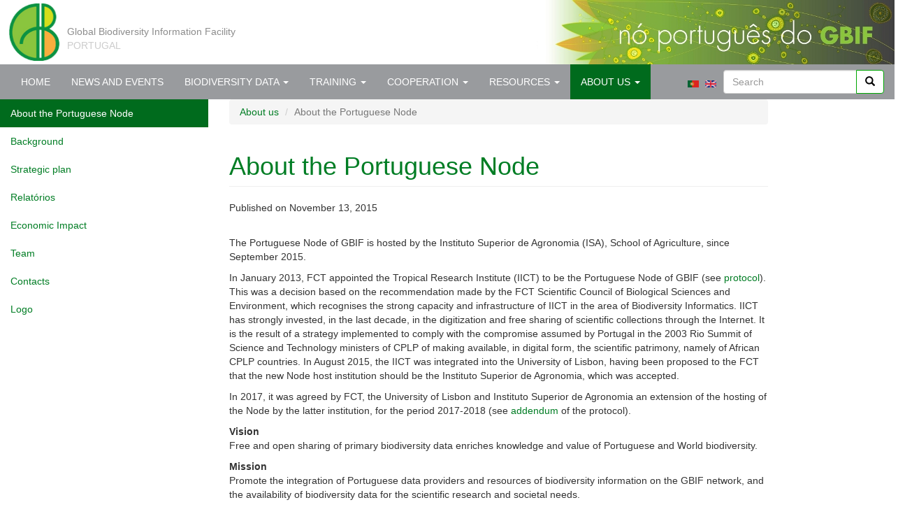

--- FILE ---
content_type: text/html; charset=utf-8
request_url: https://www.gbif.pt/node/83?language=en
body_size: 7152
content:
<!DOCTYPE html>
<html lang="en" dir="ltr" prefix="content: http://purl.org/rss/1.0/modules/content/ dc: http://purl.org/dc/terms/ foaf: http://xmlns.com/foaf/0.1/ og: http://ogp.me/ns# rdfs: http://www.w3.org/2000/01/rdf-schema# sioc: http://rdfs.org/sioc/ns# sioct: http://rdfs.org/sioc/types# skos: http://www.w3.org/2004/02/skos/core# xsd: http://www.w3.org/2001/XMLSchema#">
<head>
  <link rel="profile" href="http://www.w3.org/1999/xhtml/vocab" />
  <meta name="viewport" content="width=device-width, initial-scale=1.0">
  <meta http-equiv="Content-Type" content="text/html; charset=utf-8" />
<meta name="Generator" content="Drupal 7 (http://drupal.org)" />
<link rel="canonical" href="/node/83?language=en" />
<link rel="shortlink" href="/node/83?language=en" />
  <title>About the Portuguese Node | gbif.pt</title>
  <link type="text/css" rel="stylesheet" href="https://www.gbif.pt/sites/default/files/css/css_lQaZfjVpwP_oGNqdtWCSpJT1EMqXdMiU84ekLLxQnc4.css" media="all" />
<link type="text/css" rel="stylesheet" href="https://www.gbif.pt/sites/default/files/css/css_JCY_XIQAlFCN_AbvjWfbNrXAa03IOm7FrXUxsDgkibE.css" media="all" />
<link type="text/css" rel="stylesheet" href="https://www.gbif.pt/sites/default/files/css/css_e9i1o2m_GsLXCsIe3pJwpeNkUjTw8sddNBrCOrjat7I.css" media="all" />
<link type="text/css" rel="stylesheet" href="https://www.gbif.pt/sites/default/files/css/css_BdzPbzrHSA_ljZVWeiQC71BeWbVOa9LprENLu8i0dPQ.css" media="all" />
  <!-- HTML5 element support for IE6-8 -->
  <!--[if lt IE 9]>
    <script src="https://cdn.jsdelivr.net/html5shiv/3.7.3/html5shiv-printshiv.min.js"></script>
  <![endif]-->
  <script src="https://www.gbif.pt/sites/all/modules/jquery_update/replace/jquery/1.10/jquery.min.js?v=1.10.2"></script>
<script src="https://www.gbif.pt/misc/jquery-extend-3.4.0.js?v=1.10.2"></script>
<script src="https://www.gbif.pt/misc/jquery-html-prefilter-3.5.0-backport.js?v=1.10.2"></script>
<script src="https://www.gbif.pt/misc/jquery.once.js?v=1.2"></script>
<script src="https://www.gbif.pt/misc/drupal.js?t6drh4"></script>
<script src="https://www.gbif.pt/sites/all/themes/gbifBootstrap1/js/totais.js?t6drh4"></script>
<script src="https://www.gbif.pt/sites/all/themes/gbifBootstrap1/bootstrap/js/affix.js?t6drh4"></script>
<script src="https://www.gbif.pt/sites/all/themes/gbifBootstrap1/bootstrap/js/alert.js?t6drh4"></script>
<script src="https://www.gbif.pt/sites/all/themes/gbifBootstrap1/bootstrap/js/bootstrap.js?t6drh4"></script>
<script src="https://www.gbif.pt/sites/all/themes/gbifBootstrap1/bootstrap/js/bootstrap.min.js?t6drh4"></script>
<script src="https://www.gbif.pt/sites/all/themes/gbifBootstrap1/bootstrap/js/button.js?t6drh4"></script>
<script src="https://www.gbif.pt/sites/all/themes/gbifBootstrap1/bootstrap/js/carousel.js?t6drh4"></script>
<script src="https://www.gbif.pt/sites/all/themes/gbifBootstrap1/bootstrap/js/collapse.js?t6drh4"></script>
<script src="https://www.gbif.pt/sites/all/themes/gbifBootstrap1/bootstrap/js/dropdown.js?t6drh4"></script>
<script src="https://www.gbif.pt/sites/all/themes/gbifBootstrap1/bootstrap/js/modal.js?t6drh4"></script>
<script src="https://www.gbif.pt/sites/all/themes/gbifBootstrap1/bootstrap/js/npm.js?t6drh4"></script>
<script src="https://www.gbif.pt/sites/all/themes/gbifBootstrap1/bootstrap/js/popover.js?t6drh4"></script>
<script src="https://www.gbif.pt/sites/all/themes/gbifBootstrap1/bootstrap/js/scrollspy.js?t6drh4"></script>
<script src="https://www.gbif.pt/sites/all/themes/gbifBootstrap1/bootstrap/js/tab.js?t6drh4"></script>
<script src="https://www.gbif.pt/sites/all/themes/gbifBootstrap1/bootstrap/js/tooltip.js?t6drh4"></script>
<script src="https://www.gbif.pt/sites/all/themes/gbifBootstrap1/bootstrap/js/transition.js?t6drh4"></script>
<script>jQuery.extend(Drupal.settings, {"basePath":"\/","pathPrefix":"","setHasJsCookie":0,"ajaxPageState":{"theme":"gbifBootstrap1","theme_token":"ggQe9CcKOI9qAcsklk7CjnYThn7-q_3CxECEI8hyurQ","js":{"":1,"sites\/all\/themes\/bootstrap\/js\/bootstrap.js":1,"sites\/all\/modules\/jquery_update\/replace\/jquery\/1.10\/jquery.min.js":1,"misc\/jquery-extend-3.4.0.js":1,"misc\/jquery-html-prefilter-3.5.0-backport.js":1,"misc\/jquery.once.js":1,"misc\/drupal.js":1,"sites\/all\/themes\/gbifBootstrap1\/js\/totais.js":1,"sites\/all\/themes\/gbifBootstrap1\/bootstrap\/js\/affix.js":1,"sites\/all\/themes\/gbifBootstrap1\/bootstrap\/js\/alert.js":1,"sites\/all\/themes\/gbifBootstrap1\/bootstrap\/js\/bootstrap.js":1,"sites\/all\/themes\/gbifBootstrap1\/bootstrap\/js\/bootstrap.min.js":1,"sites\/all\/themes\/gbifBootstrap1\/bootstrap\/js\/button.js":1,"sites\/all\/themes\/gbifBootstrap1\/bootstrap\/js\/carousel.js":1,"sites\/all\/themes\/gbifBootstrap1\/bootstrap\/js\/collapse.js":1,"sites\/all\/themes\/gbifBootstrap1\/bootstrap\/js\/dropdown.js":1,"sites\/all\/themes\/gbifBootstrap1\/bootstrap\/js\/modal.js":1,"sites\/all\/themes\/gbifBootstrap1\/bootstrap\/js\/npm.js":1,"sites\/all\/themes\/gbifBootstrap1\/bootstrap\/js\/popover.js":1,"sites\/all\/themes\/gbifBootstrap1\/bootstrap\/js\/scrollspy.js":1,"sites\/all\/themes\/gbifBootstrap1\/bootstrap\/js\/tab.js":1,"sites\/all\/themes\/gbifBootstrap1\/bootstrap\/js\/tooltip.js":1,"sites\/all\/themes\/gbifBootstrap1\/bootstrap\/js\/transition.js":1},"css":{"modules\/system\/system.base.css":1,"modules\/field\/theme\/field.css":1,"modules\/node\/node.css":1,"sites\/all\/modules\/views\/css\/views.css":1,"sites\/all\/modules\/ctools\/css\/ctools.css":1,"modules\/locale\/locale.css":1,"sites\/all\/themes\/gbifBootstrap1\/bootstrap\/css\/bootstrap.min.css":1,"sites\/all\/themes\/gbifBootstrap1\/font-awesome\/css\/font-awesome.min.css":1,"sites\/all\/themes\/gbifBootstrap1\/css\/style.css":1}},"urlIsAjaxTrusted":{"\/node\/83?language=en":true},"bootstrap":{"anchorsFix":"0","anchorsSmoothScrolling":"0","formHasError":1,"popoverEnabled":1,"popoverOptions":{"animation":1,"html":0,"placement":"right","selector":"","trigger":"click","triggerAutoclose":1,"title":"","content":"","delay":0,"container":"body"},"tooltipEnabled":1,"tooltipOptions":{"animation":1,"html":0,"placement":"auto left","selector":"","trigger":"hover focus","delay":0,"container":"body"}}});</script>
</head>
<body class="html not-front not-logged-in one-sidebar sidebar-first page-node page-node- page-node-83 node-type-article i18n-en">
  <div id="skip-link">
    <a href="#main-content" class="element-invisible element-focusable">Skip to main content</a>
  </div>
    
<header id="navbar" role="banner" class="navbar container-fluid navbar-default">
  <div class="gbif-top-header">
    <div class="row">
      <div class="col-sm-4 col-xs-12">
        <a href="http://www.gbif.pt" style="margin-left:0px; background-color:white;"><img src="/sites/all/themes/gbifBootstrap-1.0/gbifBootstrap/images/gbifpt92_1.png"/></a>
        <div id=name-and-slogan>
        <div id="site-slogan">Global Biodiversity Information Facility</div>
        <div id="site-name">PORTUGAL</div>
      </div>
      </div>
      <div class="col-sm-8 hidden-xs">
        <div class="banner-top"></div>
      </div>
    </div>
  </div>
  <div class="container-fluid">
    <div class="navbar-header">
      
      
              <button type="button" class="navbar-toggle" data-toggle="collapse" data-target="#navbar-collapse">
          <span class="sr-only">Toggle navigation</span>
          <span class="icon-bar"></span>
          <span class="icon-bar"></span>
          <span class="icon-bar"></span>
        </button>
          </div>

          <div class="navbar-collapse collapse" id="navbar-collapse">
        <nav role="navigation">
                      <ul class="menu nav navbar-nav"><li class="first leaf"><a href="/?language=en" title="">Home</a></li>
<li class="collapsed"><a href="/news?language=en" title="">News and Events</a></li>
<li class="expanded dropdown"><a href="/taxonomy/term/30?language=en" title="Dados de biodiversidade" class="dropdown-toggle" data-toggle="dropdown">Biodiversity data <span class="caret"></span></a><ul class="dropdown-menu"><li class="first leaf"><a href="http://dados.gbif.pt" title="Data portal">Search data</a></li>
<li class="leaf"><a href="/publish?language=en" title="">Publish data</a></li>
<li class="leaf"><a href="http://metadados.gbif.pt" title="">Portuguese Publishers</a></li>
<li class="leaf"><a href="/node/506?language=en">Open Access</a></li>
<li class="leaf"><a href="/node/23?language=en">Data use examples</a></li>
<li class="last leaf"><a href="/node/161?language=en">Information on the use</a></li>
</ul></li>
<li class="expanded dropdown"><a href="/taxonomy/term/58?language=en" title="Cursos de formação organizados pelo Nó Português do GBIF
" class="dropdown-toggle" data-toggle="dropdown">Training <span class="caret"></span></a><ul class="dropdown-menu"><li class="first leaf"><a href="/formacao?language=en" title="Todos os cursos">All courses</a></li>
<li class="leaf"><a href="/node/620?language=en">Plano de formação 2025</a></li>
<li class="leaf"><a href="/node/604?language=en">Plano de formação 2024</a></li>
<li class="leaf"><a href="/node/591?language=en">Plano de formação 2023</a></li>
<li class="leaf"><a href="/node/570?language=en">Plano de formação 2022</a></li>
<li class="leaf"><a href="/node/569?language=en">Plano de formação 2021</a></li>
<li class="leaf"><a href="/formacao2020?language=en">Plano de formação 2020</a></li>
<li class="last leaf"><a href="/node/461?language=en">Plano de formação 2019</a></li>
</ul></li>
<li class="expanded dropdown"><a href="/cooperation?language=en" title="Cooperação" class="dropdown-toggle" data-toggle="dropdown">Cooperation <span class="caret"></span></a><ul class="dropdown-menu"><li class="first leaf"><a href="/datacenter?language=en" title="">DATA CENTER</a></li>
<li class="leaf"><a href="/datacenter?language=en">CENTRO DE DADOS</a></li>
<li class="leaf"><a href="/taxonomy/term/45?language=en" title="Projetos de Colaboração GBIF">Collaboration Projects</a></li>
<li class="leaf"><a href="/taxonomy/term/51?language=en" title="Aumento Capacitação GBIF">Aumento Capacitação GBIF</a></li>
<li class="last leaf"><a href="/taxonomy/term/47?language=en" title="Cooperação na CPLP">Cooperação na CPLP</a></li>
</ul></li>
<li class="expanded dropdown"><a href="/resources?language=en" title="Recursos" class="dropdown-toggle" data-toggle="dropdown">Resources <span class="caret"></span></a><ul class="dropdown-menu"><li class="first leaf"><a href="/infraestrutura?language=en">Infraestrutura</a></li>
<li class="leaf"><a href="/taxonomy/term/49?language=en" title="Apresentações">Apresentações</a></li>
<li class="expanded"><a href="/taxonomy/term/39?language=en" title="Padrões de dados">Padrões de dados</a></li>
<li class="expanded"><a href="/taxonomy/term/40?language=en" title="Software">Software</a></li>
<li class="last leaf"><a href="/taxonomy/term/38?language=en" title="Manuais">Manuais</a></li>
</ul></li>
<li class="last expanded active-trail active dropdown"><a href="/about?language=en" title="Sobre nós" class="active-trail dropdown-toggle" data-toggle="dropdown">About us <span class="caret"></span></a><ul class="dropdown-menu"><li class="first leaf active-trail active"><a href="/node/83?language=en" class="active-trail active">About the Portuguese Node</a></li>
<li class="leaf"><a href="/taxonomy/term/37?language=en" title="Antecedentes">Background</a></li>
<li class="leaf"><a href="/planoestrategico?language=en" title="">Strategic plan</a></li>
<li class="leaf"><a href="/relatorios?language=en" title="Relatórios">Relatórios</a></li>
<li class="leaf"><a href="/node/595?language=en">Economic Impact</a></li>
<li class="leaf"><a href="/team?language=en">Team</a></li>
<li class="leaf"><a href="/contactos?language=en">Contacts</a></li>
<li class="last leaf"><a href="/logotipo?language=en" title="">Logo</a></li>
</ul></li>
</ul>                                            <div class="region region-navigation">
    <section id="block-search-form" class="block block-search clearfix">

      
  <form class="form-search content-search" action="/node/83?language=en" method="post" id="search-block-form" accept-charset="UTF-8"><div><div>
      <h2 class="element-invisible">Search form</h2>
    <div class="input-group"><input title="Enter the terms you wish to search for." placeholder="Search" class="form-control form-text" type="text" id="edit-search-block-form--2" name="search_block_form" value="" size="15" maxlength="128" /><span class="input-group-btn"><button type="submit" class="btn btn-primary"><span class="icon glyphicon glyphicon-search" aria-hidden="true"></span>
</button></span></div><div class="form-actions form-wrapper form-group" id="edit-actions"><button class="element-invisible btn btn-primary form-submit" type="submit" id="edit-submit" name="op" value="Search">Search</button>
</div><input type="hidden" name="form_build_id" value="form-UIYcEA9zJs1kTazW_eBDiIh7F8XA0rL-oFtSkIjRXUc" />
<input type="hidden" name="form_id" value="search_block_form" />
</div>
</div></form>
</section>
<section id="block-locale-language-content" class="block block-locale clearfix">

      
  <ul class="language-switcher-locale-session"><li class="pt-pt first"><a href="/node/83?language=pt-pt" class="language-link" xml:lang="pt-pt" title="Sobre o Nó Português"><img class="language-icon img-responsive" typeof="foaf:Image" src="https://www.gbif.pt/sites/all/modules/languageicons/flags/pt-pt.png" width="16" height="12" alt="Português" title="Português" /></a></li>
<li class="en last active"><a href="/node/83?language=en" class="language-link session-active active" xml:lang="en" title="About the Portuguese Node"><img class="language-icon img-responsive" typeof="foaf:Image" src="https://www.gbif.pt/sites/all/modules/languageicons/flags/en.png" width="16" height="12" alt="English" title="English" /></a></li>
</ul>
</section>
  </div>
                  </nav>
      </div>
      </div>
</header>

<div class="main-container container-fluid">

  <header role="banner" id="page-header">
    
      </header> <!-- /#page-header -->

  <div class="row">

          <aside class="col-sm-3" role="complementary">
          <div class="region region-sidebar-first well">
    <section id="block-menu-block-1" class="block block-menu-block clearfix">

      
  <div class="menu-block-wrapper menu-block-1 menu-name-main-menu parent-mlid-0 menu-level-2">
  <ul class="menu nav"><li class="first leaf active-trail active menu-mlid-689 active"><a href="/node/83?language=en" class="active-trail active">About the Portuguese Node</a></li>
<li class="leaf menu-mlid-460"><a href="/taxonomy/term/37?language=en" title="Antecedentes">Background</a></li>
<li class="leaf menu-mlid-1399"><a href="/planoestrategico?language=en" title="">Strategic plan</a></li>
<li class="leaf menu-mlid-753"><a href="/relatorios?language=en" title="Relatórios">Relatórios</a></li>
<li class="leaf menu-mlid-1692"><a href="/node/595?language=en">Economic Impact</a></li>
<li class="leaf menu-mlid-1318"><a href="/team?language=en">Team</a></li>
<li class="leaf menu-mlid-690"><a href="/contactos?language=en">Contacts</a></li>
<li class="last leaf menu-mlid-1644"><a href="/logotipo?language=en" title="">Logo</a></li>
</ul></div>

</section>
  </div>
      </aside>  <!-- /#sidebar-first -->
    
    <section class="col-sm-9">
                  <ol class="breadcrumb"><li><a href="/about?language=en" title="Sobre nós">About us</a></li>
<li class="active">About the Portuguese Node</li>
</ol>      <script>
       window.onload = totalRecords();
       window.onload = totalRecordsPT();
       window.onload = totalDatasetsPT();
       window.onload = totalPublicadoresPT();
     </script>
           <a id="main-content"></a>
                    <h1 class="page-header">About the Portuguese Node</h1>
                                                          <div class="region region-content">
    <section id="block-system-main" class="block block-system clearfix">

      
  <article id="node-83" class="node node-article node-sticky clearfix" about="/node/83?language=en" typeof="sioc:Item foaf:Document">
    <header>
            <span property="dc:title" content="About the Portuguese Node" class="rdf-meta element-hidden"></span>        <span class="submitted">
            Published on November 13, 2015    </span>
      </header>
    <div class="field field-name-body field-type-text-with-summary field-label-hidden"><div class="field-items"><div class="field-item even" property="content:encoded"><p> </p>
<p>The Portuguese Node of GBIF is hosted by the Instituto Superior de Agronomia (ISA), School of Agriculture, since September 2015.</p>
<p>In January 2013, FCT appointed the Tropical Research Institute (IICT) to be the Portuguese Node of GBIF (see <a href="/sites/default/files/background/Protocolo_IICT.pdf">protocol</a>). This was a decision based on the recommendation made by the FCT Scientific Council of Biological Sciences and Environment, which recognises the strong capacity and infrastructure of IICT in the area of Biodiversity Informatics. IICT has strongly invested, in the last decade, in the digitization and free sharing of scientific collections through the Internet. It is the result of a strategy implemented to comply with the compromise assumed by Portugal in the 2003 Rio Summit of Science and Technology ministers of CPLP of making available, in digital form, the scientific patrimony, namely of African CPLP countries. In August 2015, the IICT was integrated into the University of Lisbon, having been proposed to the FCT that the new Node host institution should be the Instituto Superior de Agronomia, which was accepted.</p>
<p>In 2017, it was agreed by FCT, the University of Lisbon and Instituto Superior de Agronomia an extension of the hosting of the Node by the latter institution, for the period 2017-2018 (see <a href="/sites/default/files/background/FCT_REITORIA%20UL_ISA_ADENDA.pdf">addendum</a> of the protocol).</p>
<p><strong>Vision</strong><br />
Free and open sharing of primary biodiversity data enriches knowledge and value of Portuguese and World biodiversity.</p>
<p><strong>Mission</strong><br />
Promote the integration of Portuguese data providers and resources of biodiversity information on the GBIF network, and the availability of biodiversity data for the scientific research and societal needs.<br />
 <br /><strong>Principles</strong><br />
The implementation and practice of the Node will adhere to the following principles:</p>
<p><em>Independence, neutrality and trust</em><br />
The purpose of the Node is to be independent and neutral ensuring the total equity between providers and between end-users. In order to call the maximum participation of data providers, the Node will work on the basis of trust.</p>
<p><em>Quality of information</em><br />
It is crucial to guarantee a high standard of scientific quality of information made available by GBIF platform. The Node must assist the achievement of high levels of data quality by providers, facilitating access to informatics tools, documents and training made available by the GBIF Secretariat and others.</p>
<p><em>Quality and adaptability of service</em><br />
The node will also ensure the quality of services in the retrieval, management, availability and delivery of information on mediated data between providers and GBIF end-users, while adjusting to users and society requirements.</p>
<p><em>Collaboration and cooperation</em><br />
The Node will foster collaborative actions between providers, users, stakeholders and other members of the network (namely the Secretariat and other nodes) that pursue the goals of GBIF, with special focus on the cooperation of institutions or organisms from Portugal or from the Portuguese Speaking Countries (CPLP).</p>
</div></div></div><div class="field field-name-field-documents field-type-file field-label-above"><div class="field-label">Documents:&nbsp;</div><div class="field-items"><div class="field-item even"><span class="file"><img class="file-icon" alt="PDF icon" title="application/pdf" src="/modules/file/icons/application-pdf.png" /> <a href="https://www.gbif.pt/sites/default/files/background/Protocolo_IICT.pdf" type="application/pdf; length=240084">Protocolo_IICT.pdf</a></span></div><div class="field-item odd"><span class="file"><img class="file-icon" alt="PDF icon" title="application/pdf" src="/modules/file/icons/application-pdf.png" /> <a href="https://www.gbif.pt/sites/default/files/background/FCT_REITORIA%20UL_ISA_ADENDA.pdf" type="application/pdf; length=137767">FCT_REITORIA UL_ISA_ADENDA.pdf</a></span></div></div></div>    </article>

</section>
  </div>
    </section>

    
  </div>
</div>

  <footer class="footer container-fluid">
      <div class="region region-footer">
    <section id="block-block-20" class="block block-block clearfix">

      
  <div class="row lowerbar">
<div class="col-sm-6">
<div class="col-sm-3">
<h2><a href="https://www.gbif.pt">Home</a></h2>
<ul><hr style="width:50%; margin-left: 0px;" /><li>
<h2><a href="https://www.gbif.pt/news">News</a></h2>
</li>
<li><a href="https://www.gbif.pt/news">News and events</a></li>
<li><a href="https://www.gbif.pt/taxonomy/term/43">Newsletter</a></li>
</ul></div>
<div class="col-sm-3">
<h2><a href="https://www.gbif.pt/taxonomy/term/30">Data</a></h2>
<ul><li><a href="https://dados.gbif.pt">Search data</a></li>
<li><a href="https://www.gbif.pt/publish">Publish data</a></li>
<li><a href="https://metadados.gbif.pt/">Portuguese publishers</a></li>
<li><a href="https://www.gbif.pt/node/506">Open Access</a></li>
<li><a href="https://www.gbif.pt/node/23">Data use examples</a></li>
<li><a href="https://www.gbif.pt/node/153">Informations about the use</a></li>
</ul></div>
<div class="col-sm-3">
<h2><a href="https://www.gbif.pt/publish">Publish data</a></h2>
<ul><li><a href="https://www.gbif.pt/publish">Why to publish</a></li>
<li><a href="https://www.gbif.pt/publish/what">What to publish</a></li>
<li><a href="https://www.gbif.pt/publish/how">How to publish</a></li>
<li><a href="https://www.gbif.pt/publish/publisher">Data publisher agreement</a></li>
<li><a href="https://www.gbif.pt/publish/user">Data user agreement</a></li>
</ul></div>
<div class="col-sm-3">
<h2><a href="https://www.gbif.pt/formacao">Training</a></h2>
<ul><li><a href="https://www.gbif.pt/formacao?language=pt-pt">All courses</a></li>
<li><a href="https://www.gbif.pt/formacao2020?language=pt-pt">Training programme</a></li>
</ul></div>
</div>
<div class="col-sm-6">
<div class="col-sm-3">
<h2><a href="https://www.gbif.pt/taxonomy/term/44">Cooperation</a></h2>
<ul><li><a href="https://www.gbif.pt/taxonomy/term/51">GBIF Capacity Enhancement</a></li>
<li><a href="http://www.gbif.pt/taxonomy/term/45">Collaboration Projects</a></li>
<li><a href="https://www.gbif.pt/taxonomy/term/47">Cooperation in CPLP</a></li>
</ul></div>
<div class="col-sm-3">
<h2><a href="https://www.gbif.pt/taxonomy/term/31">Resources</a></h2>
<ul><li><a href="https://www.gbif.pt/taxonomy/term/49">Presentations</a></li>
<li><a href="https://www.gbif.pt/taxonomy/term/42">Training</a></li>
<li><a href="https://www.gbif.pt/taxonomy/term/50">Promotional materials</a></li>
<li><a href="https://www.gbif.pt/taxonomy/term/39">Data standards</a></li>
<li><a href="https://www.gbif.pt/taxonomy/term/40">Software</a></li>
<li><a href="https://www.gbif.pt/taxonomy/term/38">Manuals</a></li>
<li><a href="https://www.gbif.pt/taxonomy/term/43">Newsletter</a></li>
</ul></div>
<div class="col-sm-3">
<h2><a href="https://www.gbif.pt/taxonomy/term/32">About us</a></h2>
<ul><li><a href="https://www.gbif.pt/node/83">About the Portuguese Node</a></li>
<li><a href="https://www.gbif.pt/taxonomy/term/37">Background</a></li>
<li><a href="https://www.gbif.pt/node/79">Contacts</a></li>
<li><a href="https://www.gbif.pt/taxonomy/term/48">Reports</a></li>
</ul></div>
<div class="col-sm-3">
<h2>Social networks</h2>
<ul><li class="redesSociais"><a href="https://twitter.com/gbifportugal" target="_blank"><i class="fa fa-twitter fa-lg"></i></a></li>
<li class="redesSociais"><a href="https://www.facebook.com/pages/Nó-Português-do-GBIF/294265787393100" target="_blank"><i class="fa fa-facebook fa-lg"></i></a></li>
<hr style="width:50%; margin-left: 0px;" /><li><a href="https://www.gbif.pt/subscrever_comunicacoes">Subscribe the newsletter (in portuguese)</a></li>
</ul></div>
</div>
</div>

</section>
<section id="block-block-13" class="block block-block clearfix">

      
  <div class="row credits">Credits:<br /><br />
       Photos: <a href="https://www.flickr.com/photos/83637132@N02">César Garcia</a>.<br />
       This page uses <a href="https://drupal.org">Drupal</a>, the css library <a href="https://getbootstrap.com">Bootstrap 3</a>,  icons <a href="https://glyphicons.com/">Glyphicons</a> and fonts <a href="http://fortawesome.github.io/Font-Awesome/">FontAwesome</a>.
</div>

</section>
<section id="block-block-15" class="block block-block clearfix">

      
  
<div class="row license">
   <div class="col-sm-6">
     <p>Except when stated, all contents in this site are licensed under license <a href="https://creativecommons.org/licenses/by/3.0/pt/" title="External link to Creative Commons" class="external">Creative Commons Atribuição 3.0 Portugal</a>.
       <a href="https://creativecommons.org/licenses/by/3.0/pt/" title="External link to Creative Commons"><img src="https://i.creativecommons.org/l/by/3.0/88x31.png" width="88" height="31" alt=""></a><br><br>
       The use of GBIF contents is subjected to the <a href="https://www.gbif.org/terms/data-user" title="Acordo de Utilização de Dados">GBIF Data User Agreement</a>, and to <a href="https://www.gbif.pt/node/116" title="Política de Privacidade">Privacy Policy</a>.<br><br><br></p>
       <p style="color: #CCC">Contact: <br>Nó Português do GBIF | Instituto Superior de Agronomia | Herbário | Tapada da Ajuda | 1349-017 Lisboa, Portugal<br>
       Tel: (+351) 213653165 | Fax: (+351) 213653195 | email: node_at_gbif.pt</p>
   </div>
   <div class="col-sm-6">
     <p>The <a href="https://www.gbif.pt" title="Nó Português do GBIF">Portuguese Node of GBIF</a> is hosted by <a href="https://www.isa.ulisboa.pt" title="Instituto Superior de Agronomia (ISA)">Instituto Superior de Agronomia (ISA)</a>,
     with the support of <a href="https://www.fct.pt" title="Fundação para a Ciência e a Tecnologia (FCT)">Fundação para a Ciência e a Tecnologia (FCT)</a>.</p><br>
     <p><a href="https://www.isa.ulisboa.pt" target="_blank"><img src="/sites/all/themes/gbifBootstrap-1.0/gbifBootstrap/images/LogoISA.png" class="img-rounded img-responsive center-block" alt="Instituto Superior de Agronomia da Universidade de Lisboa" title="Instituto Superior de Agronomia da Universidade de Lisboa"/></a></p>
     <p><a href="https://www.fct.pt" target="_blank"><img src="/sites/all/themes/gbifBootstrap-1.0/gbifBootstrap/images/2017_FCT_H_cor.jpg" class="img-rounded img-responsive center-block" alt="Fundação para a Ciência e a Tecnologia" title="Fundação para a Ciência e a Tecnologia"/></a></p>
   </div>
</div>

</section>
  </div>
  </footer>
  <script src=""></script>
<script src="https://www.gbif.pt/sites/all/themes/bootstrap/js/bootstrap.js?t6drh4"></script>
</body>
</html>
